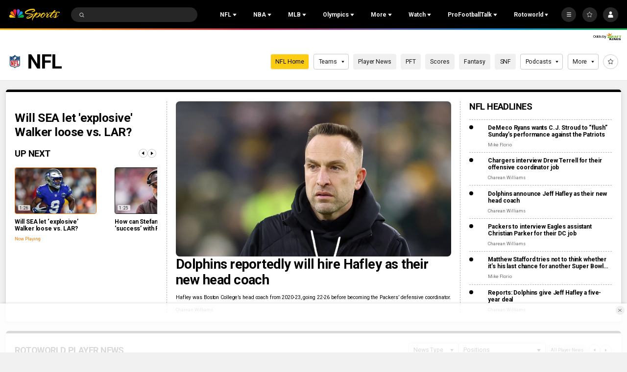

--- FILE ---
content_type: text/plain; charset=utf-8
request_url: https://widgets.media.sportradar.com/NBCUniversal/licensing
body_size: 10803
content:
U2FsdGVkX19U9RidMA2xVeqgAPDUKRICjtTWwzKcCZl/TMhzvyCAXbU5HP638sJ2r7Qv3vkFcap+hqq8mtUyCB/VwoVLR9zc1GPgslmAuSHJYdIhAYBNscyhDBjnnzMEds5b7a645L+LIZYELcwDkVRbzModfT0TKkBuER0P30q1DfEXmnyBKxe2BdpmoqOiB31DaIjyq4rNq7icOTrJItjks8Ylq4oUJ6cQY2/ZKLiqOpRk+Vok++aMvtE03jhxyFL1uZ1tY5mpRXBLnWfpZIvR2ZbHUe9EOm9AYEJj6MlW2F4ZwlobTJjfxgqvHiM6dKUlIXo/ficUJemn5HJH81zjsPzTVoHCVWs7sbkt+yx6qHodIDlx/cREHVbrqliEaIy4wfC0WJ/[base64]/pJXSyV8QtJ0vD1WnSBvpc2Ae47wF1GBc2At65n7g2FPRtJYTVTaUpE9m5Zti3yek9Og4v13iJ1/cIKDnYfwMt2yyiRgwQXjuHpp3O9B7nE9hOPlW0bpW+GbfI4t3X5Y6YTtyOf/AIikGKSljXxskLmQdrXXLD70DCU1oyQiUTvDzYN3P4Gu2ggAzGkQ9/iwUYshQodFV8M/neyuKf1RBPCgeinc7qnIhuIbOk1/W/[base64]/ck3nRsknD18e1xf4x/og6m7rlPJ5zO/VmdDzl8Bb73ZRJ0NCnCDLXQrTIL8AhuIrxOpHDDCz7J5DDbhu95AVdp2x0KXf+FD7pIvfIjrQpZzolzpb4kUa1fEsNS9eTNo5+E71i6wIFK9uCqxdO/ovbJvp4Ls5JiSreASnJw0fP7oF9dUSo+6RmpxVKS0so4gauyG4YhnLoiNJeG8axwNHP6Q6A/Nokoiw2gF94cmivrlqsD9tQpyY72Q0Jsz/Lz008Lc5P+faUIWTC371SezfVsSoqnvAKy0pDGKcTlqKfJChSyc0tQzx625qo49Nbt3fTqsPk0/V61jKY42aHSWh8IJCtjDKhc3uKq3PoqNkShAg79BUE6RJHw7P8YXr5rr40mqGBB4w2ATSa/P2Vc/j2KYVvm+EWoD/sXmUbCBRWGBjUzwCLrSVo0i1M+wLajTE9CTwY8jTqUvMQsAd1AGgCObI//GSsDEqiAYYVQd88dhncWmCA6BAOnYLyH8UgiBq3y0JjaZoaDlxVCtSkRhlA/Y038oXULpQs0YZ0CE4IyYeIOKSW/qgcaeEGQrHvnM1eMYjRgcB+yckIMzQFT/YG/6lYOvR7tgeQ/gQRZBUxut+wJ94ML+OpGJrjs3Y6ogwK1LhiD35C+IkDKYeO4NWanMKwMdPkD9yQt0gnejMaBHPyxQWZeO/Con0XJL2w6379dgAgf5h2Vzwz+O68ftFjbwinkPujpmg1+pOX0cCSH4TAqjPPmoaO6MIyyUf4FS0WHtpkyivppP8/GG+ScbYOcWjzfGLQdAunXtQrUlUViM7jgWd1QOwizCVhhOrNa+pH25C/nk6Jal8I005QQC6Icz9RbgbwYrvmYGfboEZaftb1Q7QrEBFcYRFDhDnxjmhKH/nJ5SfZRDdlOHrERgGM+ctmCF/ZPr/deLzh4QnPBG5897iekL89YLihWjn3eCPJ594P6n6RrdwYLVZ+YBA/qBbi5jkRA9xHc4xPKAgcK3asPbD3UI3hRvreJSBl5Cmhh20e5YUCz3A7KaE/1Y70fmbknEp8jkwpX1lwCook/wR3Gxb5R/KRR6FjRsCFHYzSivRlCIRgTeR5HP+c69JKKVMH/wXY/aVjspm9vl4oXlCAFXiFhudT/0GaeOO3xg4akRhUQvJeEewEnEHvvw1KUsB7IZ4iiHGwtkoGgl58GsOjI1KCbHseg8LG6pl7BxL4b9gxKTPEjAGCC22jbwym+pBb2kzZb6O6MEmwG9/2KcUVp1j1MTHKiQFjH84EzLhQ1cFBkjM0SBZ3SdaYNsOtVlQaeJSsZ6hy3cZV8TTmVVXFmYt0z+/bLOGqDu7AZAuWjuSKzGIu0hPMXALojg3iGKDHdfMsK56lDechvcVSNp0tu0XkOyDiYBGH4wvULhBZIsbB14l1fqeEsmuuZLjiWfIksGeNMzlZWaUnEyLyOjcEWw49GkrYlwb8/jSnIIAzcVBmxMiq0aw/VWnO0S8PHPOxY3RWt6jlkcVduV8sdX6+j1VJI/17pXcD7RWbrgO8O4tZZT43/swd/WNyouptQD7ZXasc4zID3uPPXWhJImRzdQNoNYC/NXdFZ5y+rYpTrOG0qX/[base64]/varvOeuTqaa4XQvYeK2P/9ZqqUD/[base64]/zA42iSwz0QKNggL7BpxNiKlZI+GCg9oIs7zTGFgQk9SCuOvb43Uk36l3Fl/lpaIad3j2F5qAhqCqSQ8h40icbG97IV5bD7NrahqmQTlZ5fFhNxVotoLH0h5guQ+Up1c1IiR4jgzF71/YaiyFOUFV+Kj6s9VjJOemSGYOuZDKE5TMadKT6Zrd7emkqmPIU6Y3yDRihAFe6hDCTiFqCXG90f3mP3qqAy0wpY4xxcHuy19UOE4ErLBq+DT5EdOCa5BKoZQGyQlIhkUVmGPCh6iW8eoRWqBH/0kgp/uq3qBsUbyLXWn7xQHkwsmf7MoAAy030jqjqNtmlKwVVkewhd+WUyOoabp4FAR+jhzoUDwcm+nvzK/+EOP+FRwSD1kCcGdNthr6GHb0BDX233SW/nET/[base64]/aSpVL5xj6Ik46DJgPh/axgu6v5zg4cXgh3+IwD0xiu6xZoUFa2OTajbGQCzNLBZZa7ALXi/TEChN4gePwrEMP0e3OWi57NKP0WcZpCNGpGWkRIYhhi4zKwE9I+yf41V/VvgPNAZuhZuqzOU0I8u/1/UiPmC+ywEAy3asGi8f0IGen7fZKbggm50f9S3cJW5/wY2EVLpV5mwW441IJilqmgPoxgP2a9qofHo+ndQc6SJeWz7Zr3c+GXfHoqB2vGpEtfyMv9Vtfxirf5Tug+VjTBTMRo+zIki/dLWYOF9RnsWfHo213EuYbBu5WOIbD8f5aknkZGkdCmhmMI5lvJZ5Dsn2Fmm5WUbjv/YyCirbYmNa4jvDKnwLXm+3KQsF6EFYBrdUr36djb3fqvpfxpq503aB0drANHNtvspzV6KiVRfIeC6a1poIxKeeWspPLScQ2dHAe7mS55FaVr3waaLMISIFt/GxNMnazk3sE9zRHcAxnSDFpMKGvch2scJKS/GyxdiPBYmsyVbDjS+rjFtV36KekVcinJk4v385JB/hpbyozeyB7bDTd8gRrIny42eMJ+DXznpehdh0HWNX63EsevfdoFTfI2leStNSPQAyengpxg+EOtJHFX/ESfFSjvW7j5FUuQCTSeBUa165mATnFadmKeLrGVcEFomo5KEOZiluGOTch5n4N8LzI2YGGswmmolEqkDDr3QukqYC9y7BldC2AM9UVQyQjRC3ShE4fdebgn5EOsTz8gVLG8wbANOiHxeBunylp8Thv6qsSo/N3NtDCtMjHrtGgHcj+LoCipUQDkV8R2gGNgvRiT5DRtu5PB+wZgU+wFdzQp/40B1kwf2N8wzSVDjmAu4We26sluGPcJjUdJBwvOkffc1UNKJoOpx5dGuW1hOgpKPViqLgMremOLqmZnmsN+6mJkdTzR471BzxcJGnUgPoQ4YERDh1CakENm4vdjTBGp+/iDGqHI+W9avS2mlnAmIga83FfmL7fU1P7LMi/3ai2Lh6rt/hmfm6qVKn5gmR/vT2lzhRoo5YigoyzEHXJMUujmBn5G3Y72IQ4cvSjnaz8Zfr3mWOBNisHKdYtkOCDzVpt3e+Ghdz5DVFbHizVtVP6aLdXFPW8/bBTn1wMZSRYu5QcPFcKLM382Htn2fjRir5I5T4EasvlZvHWD1sp1UKf8ggmP6lgRsu8Z0cZJof96W20Rzs3e55DQCw25kjd9TZXGhLscuy8AJKV8Tk15dmGphXeNyX7K1EOoNyEJsbwuCrh2AHk/[base64]/CZG1F1ZaBYqbtoH/iaUyWb7y8V3F3f8Wc/F6vd1m5LjhLyyK+GUpDhLnrczDrKXAHCi5CAYj3CGT5wyMvp/aLrzL7BMfJfC++7YOBuYzsB1y/NrBtvEw797sPqYBzA8QtoffoWh8qgEYDouN0YwCaCIrGsZhTNAPCXF+o7um3cPjcZr9X2qj+ruRZzkzLG4BRN0yr00x+JK2t1JZnhoVhmk1sW4r+bCIfAuR3N6OsFDQ7IrGPxZBiex87dfFiC5q2Jng/hdxP/zXZN+xgSXWJMMAiLRUfyWUTv1zYSe8ClnzSnjrYr9AdR8xpq6fwlfWsi3qcevApmhnm4epPbvfnQCLThU+utP+EIHgIuLILaEGK/J5anNFRnFd30GElShWjOPMYKqgxAce2xldROJWPGrGc4PkaUloI/7ybCCpLACoi+r212APEVKIRk482Bob9yxoNSRtiZVI8J4pD2UbIwIYSMaXGbwKeioxI6SB1WvHPsnuoEn4s5SkzD8jj0MBrtuY9I13UPupiZHiogRrAeik8Zt7qBU4ElemLSBbZM2E9X9/SY9BLtugHaUHdDzhDxMwXSoo6X1Y2AoooVrvPwl2pGUeC/98S8Vyj+bqlWtsGW2Y2Qgo/j+qvTwEk3VmV0xkiQ1su2G2iZoWF/CssRrHx2edJiSngtGRDLOBXTswtS1WkEbINIVWsbjNwdqwtbJCeCOOqL+32opM6Tye4AXStdZtSwbL1oWP1r+pw5kqYubqCL3XmWOjX87Srmjfu/xbtttonRm7lUOF7/J7LE80aWLmPj2Eup618ZCSNASf8xKoRJKtW6/xRvw9lqedPDPaikgXM4ezYhSZyzyuDpsrI8x8ZmIHjV5UAkWCX+/o0uG47rbeSQGmUUtLjD/QjaOk2ic6Y9WRWSbNGQIaReoL29Qlq74VQdrLGeRXXuLRgcQOBHv7Vu1h7+/beXKrnF+oiStG1mI+lVB9e0vpDAvyJgeqos1ei/BDqC9LvgkI76kdPO8mn84MelG22pkfpk0oAaMVfW2nHSF7bGy5IYYhuPY/YSpVCs8l48xTER4PSQyDteEC4iEVPYl50HMdO0VzNDcj0syOnZYccD/1VUasErWzM6ozt4DO3cYhc9TpHhSTrM/cOtiXmOxryTRw4RbklSeRjtwQEytd9z/Ed1wMEIK9w9z+mfIJO0sxbT80cm57w7AWpdZmeFHSOcWHUCR4PYulV2RaD/un8KUZ4acV+0TFKPBiy9Qen38DFHMl2vTCFSq5S8KR8qvhWI3ZL9F0TkKYW+HA3DVI/cSiJNfr3NKf81kECH/ZP1kkyy5w9l6gfoS+mO8kduwDkbVUkKxmovl0R9SekIaBbsdiTdSljTsXlVzU/GcL43PpwjMlULguxUGq/zf53G2oykW9KQljWHEWAAWptVg1Wdj2rXwuXwWmCc7at3r1pDYcZxNYORkCdY/[base64]/1sq6nfYVOSAn0/ih/aPaKjhmZwHs6C4n+4GwUio1hhF9bWma58gtXF/LrIoEqD/U7Y1xSmcxff5Hzkbh8hmVH/x4BHAsjPxOfmIK3GXNThqKsgfr8Ygd6+g+5TYZgGyanJzqM3uM+416qGu4HRsv+7F4eXFcHS1ymm9U2DeQgvXuPZazqU200ci/hwTBHGw6KqQHiWEi8550jiBRQPCKxOC1CgBXVjGQNIjEsFiBq2kgY/buPRerTXHQE2BkIT/KVyObySRM+p5G4TLA+CQSJnpPcMW2duMBleCJ+QOSaVFgwuimUSG4UH2Y3/GQRFxb3nX252fZvjkCAP0zSeZ8Jw5I8xf3metzXBtqaS2X6C+zLb584hF1C3TXR2LIM5CwxMYXZmcEU+Yt/Jzewhz3/hAE7Lg/0SfF+6zAyO1snZFEGpzQvXxcZOYqsMY3iNwtjA3NlaT7m1m97+NFBSsCnTKUBy6hTIcCAJttYMBswAcUKthZ2eSGo9mseGVfJFnljrimCBswecw1tS5PbT5csCBb7xC6Aka1wCu3vGcH4T00lSqWXWvTDN7SK5mUNQSVr+EVyrRICZinnmNgaU5eKsgxYFk6QUZBP/hjSw8MTlS2ezOuqOAh/OKRfMYeULxroKAwb2tH57NntGLymo87rCWqC2xDoEhfjt3jBZsLiXKCy0AsCLWtFrQTqma09kPTyu/7v2d+3vlzNnAb/+Gu7hp9DnXQjdlknT/nNKidoyye5xEhWYhCyGcaXeMBhlXGPTGICFjzH8JDmXUXKMVvtBPJnlzJIo5YBF16k4ODp/+akWinKbZMUgrnNFDrMsr0MJBb09V5F9rOShaKztWsYxIpzNAtT7fBX2/4gnXqtwQPAcWqmW4KB7PlGKJsMaYUPkFjPQEnhgOJ0rPRQByo0hkGc0vFIVcECueIeo7RXqwezvb/o7h3TXqtLuQl0UC9zpUGX8ELsSX3uYMBl9337NKOJye+SwMVRy1FHJvP68i9p9YSwAYBnytieVQPKS2/YP3lAUcZTxxt6xGuhACDeTl04NFOnoCxwmEYzShSeK0EpZU80iYdYxsKGi7PkRnlZctLWj5fSbi21BgE4SGpsc+X3SrVwVo5Rgs0DRnMjGXzGfQBD65DaFn2EYoQpGKzTOfVm3uW4oC/WB8GKsXkw+1rcqRprOLv6kh9dp1yPaTLN0zACdiedOG3eCUsQoT/UqY1YmpzH3aiOOL0lWqGDddm0aRNhH2WF72dvQrZgb/1j6faRfZWwlU9y/EScgKHJ90bcDZT2bDUwO1xNsW4qAh6ia8NGuKBhyB6uX4glYDbrRgqx+qHS7LXuU1vQ3uqJTDK0SkxYS9U5i8U5WsF8VjtteG6gKLfOalZeAAQRKihn+vo6vPdMIG0IO3ZtR8j5/scw1dizx0nI4Swn+t7600aIBQGdXMsmDYi6PFivz8aGCnth40MrNzCC8TsRuFDl6jC+jBZTT7XW1Scbgpn7YSHgsbCzf4fF6rw9iZVwVFyRw42nPlELwhOrlOYzFaomrr8IqbJ6yqIs/2pz8AIYzbJmmJ3BH6FcI4NHcAst7xZ+BPj65t+2hr39ooUVp5XnMbLSJv85BgOKQcAvahzbQm29GssGUa8v59MDNiRbE7xT52unojcyKu6IcCKMc4bBlQvSS/AlPxdggr7YzKO3q2D8NPODEQEXDeleE8KVZjuabfvD2e6ryXoP6gGjViq7K3VieH9tKFKqWL2oA2DxuGY6ns3hUEZAyBNqrPq/9Ztma3fUiWOHP0795XjF+1AKp8NulriKWu0GjWnPKhLAAszOu2wjUA/35GNURxLqCTbdH4PMKPbl+H6O/[base64]/nZ0+winP7wQYKEy97iIAxUpayGbgp2MlkwU9ID3itkvxzxRjBiUAPUIL2e0v5k579ikB6Io4okXve9dEe/wpzQatIW1ZDYYApdvbiWoQBpVtqhqE1hmk9PDSilZfKpeUgkhyugYlZFx/XKlAGZr2dbE77thVtuWGNmDjkCML2R0ZaVH9KOIj9RZJS9tyL62u/HwqFopqpenLxxjmptlf/6hQE3Of6e5fZy7CwPlYMPVsSmlo9ewX7/hD4PNPnrqUDcW48qtVZsmMEAbVXU1OoLU9esT9RwglzlKWHwZg0Sb6CEgLIASXhfkrofG8koSJiqV0+MC/TgRw/cS6lO8uA8dRAGS65srAtZRZMEJxEnpYMIv9Zak9dnxEaZsb84c4CeZNXBejaK5fbzbIK4CdaggTUpvpTXs77bH1Lkj3UbeIS1ear02jxwfnH/bAetA4gB5po6J1E1QtpCPqFu3x7XS2I4vCErVam+yVzgytU5JLzMW1ezrZODr7VZoALS1lhLDKe0Be4l9rRoa9veocAI03xW/LXV4HZIVwwK8dVKgsXU/X4QoWAKRmBb6dLOe28IwKGDwTMaNYVP4O1Dk1bD44oLzck/imc3dPaI6D48uIIOZbxAxn+wiwc4+QffXVPz8B/QlkLzjiLH+19wCdWiiUVLvhqe8cXU2TsD+V1Eh0XIK+/5Wdy+CvCT80CUgbx5c5vG/mvVE8sqTL6IyoigKoehQX/EFczWSPnHZ7WjbzS8SuBxnSSuQ1z+bqPjjojSnfnup5Ipt7kMgINZ0mMGIA83qiKRFyz8cwYC6fzfVR3zLekE5jc3IpdjUbaZAc57B5myvMyv2RrpQgLSAzLNb/3pZXMwGKOb4twnRev9URhMED1YRTpJBIezCj9BFhMFvU+H/TL1BK4TXApziF9Umwwy5fmZ5gKBFtGQOqCN6k7boDNFuoDHoAc553A0uBMFvScmdMDfzxMqLjvNGHQ4lYF37d11uHWPtTID5rgpEansThd1lFRx9sfyx/2it6wiHWuaLElWHBGSTbqwuCiAD+RcuaWt0z2ivcF/pVOX+Rc30z8KDJAuMC33s3z6S/jQgRK12sbaRHaR0OQNuVNT8Xi8SPEG65ngwN9AAHS6Wg3rA6vPtPERatYaEhIjJfhTriAD3+5gQl8GW3mE6Wyi02KTB4bONaxV8U8C+Nblr7/mP+Y6jxAIux5aEQ+05DtSKvdQPp90xNk3RDwjwysbHOBnFk90OsqUKxXTr6yjhlplTvzVvI542kQtb1DhYA5mV89lkfID5ONlHz325lwI5/g27AY51985XVew2SxjhY6+z5yP3F002eJq6oo0idIilL/nB1lWsMJ0csrQ0sxvmfUi+jCEQKq+jRV/0lebNACq3myXzviO5Uy93E27rlmfA18jhZaQVUYRGwUzaQTUbYN5SVkeEIFpNnumWGO8Xlx2+AmQ7s02GRpFSiUvLctdZLMV0/ekWyv4CTMGJlhYJUi5TmHtKYGQ+ApH8uDwaXwuLtvQeozAnoIYCObw2KL75mWTkEbc59Xr5SuAhL4t8WWxW8DJLDCZBhDeJzSCHMe/nv14KP+1sH6T1NNMmwqYROdWW5u0KgMamfHZVm7AWDCG3YKk8vZj9TVfOc7GMzeWG4g9ppM+pQI5RqKLf9MhqMy/c5+VEVWtjp6An7XzmkURMeYsWBadsIdKgVOKamwVrqbn3wPn2KBpUYHM4xJQ3Iz0G4galr2pJ2lOMjNuoTpcsWLkcVHKXxDvtPOVmFccbork54MkoTDGsHHsUeN6vQk5EovdWPpwQfU+h5vFNSeKDPEtUGQd8kAyShdFcidHp3/Wk92Dzok89rnR2DtmbGm3jAfhtm5htm2PW8DRN3UZYlizp0eDqUsdL/vDLBfi3OCeLhP+TBlrfor5pZSSCvgRSYELLY0/pTpIaYvySp25ZwtXQCyHwtAdg9RJoa+/D9Nl8WmawN3GpUVMaYqlBSBkCON6ku41kQ8A2skT1f4L5rybclr8Oo9go1Xh3NhjqepPJQoNWfToKY9zIS70eVD078JAAdoC+F/[base64]/qj3hz8ZNFi0H/x3hkavDl5CHtQ2s2NR6FRfGsYy0g1shKhNOT3phS82QYK/1SutOwQbtaV7r+EcXyHBdOoro6SfYvxCgyrD9JeUZQLOXvEVL1BFSKEMCQ4CHTIGseZXmxQT5Yj5nSqD/CBk5xn6lczt2h1d0sNeg8gMOIAmUmozwBHzt1+RuiiOx7YqAZlC2t7x+s1f+s+9dC3SFglwk8JWyGt9M20WCOGH7DKdhBWvaoHOTa2PY9iGJ1GIIerR16c71NJlwDVUOotQzucYinq3f1xPAZeQs9jddnUwwA4m9n4WPjn7Rg82U0bHttbkC7J6dub3LcdlyJ21/yvhoDF6BEsmIC75m0C5PziWpFo9IVaeFm8PSZk+acT4G86wI/JeS4NGhGcQr9/FCkwkD2nOgin9up3lzoI3g+TX1MrWKBEX/2424vHHRHlAaDAzzlZFELxyHjC4qW8sQzQUhAYmRend8lRadBx+yyKPREKkC9TUK51riMFqkRthR9XOkYdxQ4KFONHgT/fz93HW2QcWDMym0nE/7N/A7dKeaad9jfcuZLKf9aaoeTIhAM8MvRK9vfh5USup8F1QSe+hwvsK+1yWluIwfJG8LheAcU4LgjHoxPLJTGNQoc0dHVu8X54bgEmrMbI+uW3xCLOhWdPqXywpP1e/kDNCvsPmoc7N8zynug6yGkvp1RbZ4McOXm2vDdpGNIGcaFipQrYh/7NIjC2OZFDTcigbxulqKsfPUe+CJy7yqqtQEmWWm0xjiPTlOxSaIQEqROlIPslN1LDAefhK6F5Y9iXUoTmf90IEnfE2Alglod0gmGT7QfXSEoeHpDBubLV2LSVvIZZF+xCdv601T3RiVIM2P0XGY2366BVfLMnH0/iq6krq+N/Yg9k19mbUIk99faAVGaAQLmBnCL46CnOkDTX3bB0GeyPXGyjYe6BrJPZE/nfUNcacPUzfi/5OO1hLAUd0LTXqG5qcF2fpLc2VA1YJMaOoT8pzbwI7E1xGT9rtUcM1s1W0hZAZH1XESU3B0FroE9r6N3ljjGsDDIOcxSJ3L1yGmfRyfwQpM9kuTgnGm1y1qSst+EzHIN5PTDRXBLqXUUY3H/tOfx1y39hM0wKk2GJq60RKiVpvn+rQ4G20Ec3U4EX9Akw+vEk7+by8+JFMpV9IR+JI9/zVnI2mrzL/WlhgW/PuR5tXVZANYJylCEzSXIuhSAoKzMVhZqMUe60zT38q/8g+ShDT6TmbOrKCagwQ7bf1SAH1q+8szH5v6r+SlAQmNUgg7UXRuKARrXUj5NKNxUvfNy0eEoYkYh0wtcAr9c2eXsXW7Kb5+i8oWteTGBgQqyE0b8S1EbpfmarJsRln1nzkCId1D4EAvH03p0BcMY4FB/PeG/adCSnWhTlZG/LJvArU2+gefRzbkgDpF4rgmwlDGhJZ+uOojJumDugf2KQ07IakjKzK4Iz1INKzveSRVoWEBzCmr8NjAEu2doc7SbKpjVyffcjWKDAkzeREcyIOS55jjQWpUoEbLNZ/s0bJrFhIWMsKhaTmRIZ+bHahGNJGYBpy9Cw3Bg9i626Ngj1rQr8Ev3kmmwiNSZVASbyQGJ9LE4h7nu6oIxurlCiT36qMfS2am6balyGakrs+0B58Vht5qPMCS97KN81vJ/deDptu6LkejEJQ4M8Q3urrh6TgmWzIojn9fyDd7qfffIBAgMdEkA6bCc+dlenWCN7/nWXeuzW4VuqcLYQLs063LZDRFmUx92eyl5TdzUM1U7BI3lwgTo/itIB5OjTrtGgyrib5PKWD86QodNb6LxcLariI5xv30jf2FpYK+NVIi5O81tkX1YqyJS8Wii7Dk/sc++6HMP0YZ79Wna0zhqTCLVfj+CtMqEMPho6EHmEDi+C371raOIJXHoCsal2V1dWbqs4tGoZwwOry8NBRp3AGKrocWfXyWnq2HZ1/+gC52q18V34L1KAydQqPJW5unSdflwWnOrU1xDrOgxlktRmtMD3aZBDw9Np+KKS8grcXDZYV7gvYYt6zVaqaiQwoQyE70T+oJy56vmQiFgWnOuDXoZ3KStfsz0DkKXZUuTXbubposLAg6pWsUYV0kW1HUQLdzggzpOb3CW+dNaBKvyP/RFR7O3OGRUXlhgeaud0RfrRdMBetnwy0StNiI8C6cvC5P2EALDMS45HUPL2gAleGdgW/beKq4eTWlUBQyxQbUBsM2L4sM9eDJh/tw/oqwJTOVw1pllSjbe+I6ygkmyX37lPfX/CC9AAIUMjBVsvIpkus+0p1QQHDTAwj/T6Zfs09Lu3sAUqmz9xFRU9uFl/d1PqyGgWYeoR/5jkdeOEyfJx0dgRe5m5G9k9t3ZVuSULpjRF0+MPIUGMdIfP3bmZp76lOrwekTOQSi5NRuXJGBk2kCD7/nVY4KylvOTg7ye/0fusgLbfs2CTQyGd1nDQF9J0zjJJ8ae6cKuCbIqVbTXpq4Jrcfw19Z/Cs92P23SfALLXqihu0C9KzFSEhXN/wbWNQVhdJoYrnBoN0kncPKsrWkBBXb2XsuY7of0Lr14AYch2M9HVcFZqtb6svZF6YbpPXfNNLG0IC1OjfvyF5JpLXL0G589YgRJYbCd+ZZ/ulZPcOLNurJzJFt39AzybjKLR6IxK84Ldf1ah3T4jeUJOEeamDQ5ppXbujvbDQNcspO4HrlncX1EjiqJU4Ry8W3ExUt+fUFKyxjVGKXOVG0MJFDEUVV8Ri+ridywCYwuJS8XnYiw3KNmUUrMJvXO3HtVP9Vm+BdkYcUgIiJjhBvCsp4LLcUX3rgetly5/[base64]/XZp8EZt1nJDCSOg0Lwo0JG2Xhd+CtY+EDVdPM+mzr0jTsw/2FdHaPiLWOc1QzAHwAzmQjnr/Z1wggX7/UrBmjeXRF4zUrLOUb9q1mhimkRmSsFKGnOxrvzrKL3V3p/IKS/g8Vn+uyZ32vVHJrLOUfWQVyLz6+iOgoW0VocWn/lMzmGBp4AB92/MAvtNPCMnBRjfowpScVAJU=